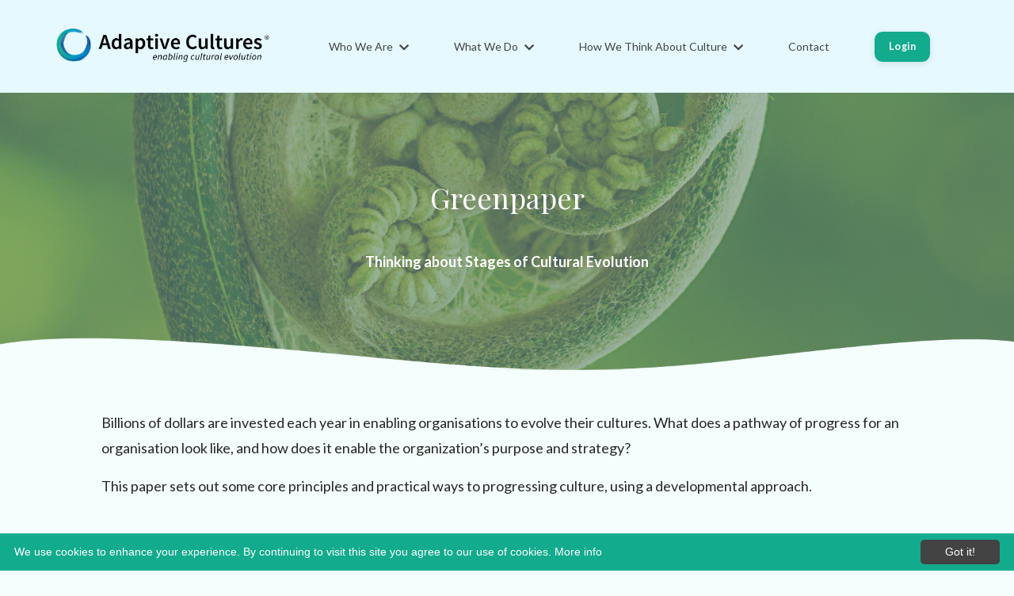

--- FILE ---
content_type: text/html; charset=utf-8
request_url: https://www.adaptivecultures.co/thinking-about-stages-of-cultural-evolution
body_size: 11904
content:
<!doctype html>
<html lang="en">
  <head>
    
              <meta name="csrf-param" content="authenticity_token">
              <meta name="csrf-token" content="6RdrEhdPh28+fKBnsOhActIhE98zyd9yix0q7TzqOGEhrWbRr7GnilpZeb9gqfY9Tw7SEm5KqzmdZjGyQ+z7qA==">
            
    <title>
      
        Adaptive Cultures |  Thinking About Stages Of Cultural Evolution
      
    </title>
    <meta charset="utf-8" />
    <meta http-equiv="x-ua-compatible" content="ie=edge, chrome=1">
    <meta name="viewport" content="width=device-width, initial-scale=1, shrink-to-fit=no">
    
      <meta name="description" content="This Adaptive Cultures Greenpaper sets out some core principles and practical ways to progress culture, using a developmental approach." />
    
    <meta property="og:type" content="website">
<meta property="og:url" content="https://www.adaptivecultures.co/thinking-about-stages-of-cultural-evolution">
<meta name="twitter:card" content="summary_large_image">

<meta property="og:title" content="Adaptive Cultures |  Thinking About Stages Of Cultural Evolution">
<meta name="twitter:title" content="Adaptive Cultures |  Thinking About Stages Of Cultural Evolution">


<meta property="og:description" content="This Adaptive Cultures Greenpaper sets out some core principles and practical ways to progress culture, using a developmental approach.">
<meta name="twitter:description" content="This Adaptive Cultures Greenpaper sets out some core principles and practical ways to progress culture, using a developmental approach.">


<meta property="og:image" content="https://kajabi-storefronts-production.kajabi-cdn.com/kajabi-storefronts-production/sites/2147510360/images/ka6brzUHSKeQ451g6xVj_file.jpg">
<meta name="twitter:image" content="https://kajabi-storefronts-production.kajabi-cdn.com/kajabi-storefronts-production/sites/2147510360/images/ka6brzUHSKeQ451g6xVj_file.jpg">


    
      <link href="https://kajabi-storefronts-production.kajabi-cdn.com/kajabi-storefronts-production/themes/2150562845/settings_images/kzCmASqyTQidI00mNCID_AC_logo-05.png?v=2" rel="shortcut icon" />
    
    <link rel="canonical" href="https://www.adaptivecultures.co/thinking-about-stages-of-cultural-evolution" />

    <!-- Google Fonts ====================================================== -->
    
      <link href="//fonts.googleapis.com/css?family=Lato:400,700,400italic,700italic|Playfair+Display:400,700,400italic,700italic" rel="stylesheet" type="text/css">
    

    <!-- Kajabi CSS ======================================================== -->
    <link rel="stylesheet" media="screen" href="https://kajabi-app-assets.kajabi-cdn.com/assets/core-0d125629e028a5a14579c81397830a1acd5cf5a9f3ec2d0de19efb9b0795fb03.css" />

    

    <link rel="stylesheet" href="https://use.fontawesome.com/releases/v5.15.2/css/all.css" crossorigin="anonymous">

    <link rel="stylesheet" media="screen" href="https://kajabi-storefronts-production.kajabi-cdn.com/kajabi-storefronts-production/themes/2150833365/assets/styles.css?172949051901181" />

    <!-- Customer CSS ====================================================== -->
    <link rel="stylesheet" media="screen" href="https://kajabi-storefronts-production.kajabi-cdn.com/kajabi-storefronts-production/themes/2150833365/assets/overrides.css?172949051901181" />
    <style>
  /* Custom CSS Added Via Theme Settings */
  /* CSS Overrides go here */
</style>


    <!-- Kajabi Editor Only CSS ============================================ -->
    

    <!-- Header hook ======================================================= -->
    <script type="text/javascript">
  var Kajabi = Kajabi || {};
</script>
<script type="text/javascript">
  Kajabi.currentSiteUser = {
    "id" : "-1",
    "type" : "Guest",
    "contactId" : "",
  };
</script>
<script type="text/javascript">
  Kajabi.theme = {
    activeThemeName: "Encore Page",
    previewThemeId: null,
    editor: false
  };
</script>
<meta name="turbo-prefetch" content="false">
<script type="text/javascript" id="cookieinfo"
	src="//cookieinfoscript.com/js/cookieinfo.min.js"
	data-bg="#12AB8D"
	data-fg="#FFFFFF"
	data-link="#FFFFFF"
	data-cookie="CookieInfoScript"
	data-text-align="left"
        data-divlink="12AB8D"
        data-divlinkbg="#434343"
        data-close-text="Got it!">
</script>

<!-- Google Tag Manager -->
<script>(function(w,d,s,l,i){w[l]=w[l]||[];w[l].push({'gtm.start':
new Date().getTime(),event:'gtm.js'});var f=d.getElementsByTagName(s)[0],
j=d.createElement(s),dl=l!='dataLayer'?'&l='+l:'';j.async=true;j.src=
'https://www.googletagmanager.com/gtm.js?id='+i+dl;f.parentNode.insertBefore(j,f);
})(window,document,'script','dataLayer','GTM-N2JLHK');</script>
<!-- End Google Tag Manager --><script async src="https://www.googletagmanager.com/gtag/js?id=G-PCHWPDJ833"></script>
<script>
  window.dataLayer = window.dataLayer || [];
  function gtag(){dataLayer.push(arguments);}
  gtag('js', new Date());
  gtag('config', 'G-PCHWPDJ833');
</script>
<style type="text/css">
  #editor-overlay {
    display: none;
    border-color: #2E91FC;
    position: absolute;
    background-color: rgba(46,145,252,0.05);
    border-style: dashed;
    border-width: 3px;
    border-radius: 3px;
    pointer-events: none;
    cursor: pointer;
    z-index: 10000000000;
  }
  .editor-overlay-button {
    color: white;
    background: #2E91FC;
    border-radius: 2px;
    font-size: 13px;
    margin-inline-start: -24px;
    margin-block-start: -12px;
    padding-block: 3px;
    padding-inline: 10px;
    text-transform:uppercase;
    font-weight:bold;
    letter-spacing:1.5px;

    left: 50%;
    top: 50%;
    position: absolute;
  }
</style>
<script src="https://kajabi-app-assets.kajabi-cdn.com/vite/assets/track_analytics-999259ad.js" crossorigin="anonymous" type="module"></script><link rel="modulepreload" href="https://kajabi-app-assets.kajabi-cdn.com/vite/assets/stimulus-576c66eb.js" as="script" crossorigin="anonymous">
<link rel="modulepreload" href="https://kajabi-app-assets.kajabi-cdn.com/vite/assets/track_product_analytics-9c66ca0a.js" as="script" crossorigin="anonymous">
<link rel="modulepreload" href="https://kajabi-app-assets.kajabi-cdn.com/vite/assets/stimulus-e54d982b.js" as="script" crossorigin="anonymous">
<link rel="modulepreload" href="https://kajabi-app-assets.kajabi-cdn.com/vite/assets/trackProductAnalytics-3d5f89d8.js" as="script" crossorigin="anonymous">      <script type="text/javascript">
        if (typeof (window.rudderanalytics) === "undefined") {
          !function(){"use strict";window.RudderSnippetVersion="3.0.3";var sdkBaseUrl="https://cdn.rudderlabs.com/v3"
          ;var sdkName="rsa.min.js";var asyncScript=true;window.rudderAnalyticsBuildType="legacy",window.rudderanalytics=[]
          ;var e=["setDefaultInstanceKey","load","ready","page","track","identify","alias","group","reset","setAnonymousId","startSession","endSession","consent"]
          ;for(var n=0;n<e.length;n++){var t=e[n];window.rudderanalytics[t]=function(e){return function(){
          window.rudderanalytics.push([e].concat(Array.prototype.slice.call(arguments)))}}(t)}try{
          new Function('return import("")'),window.rudderAnalyticsBuildType="modern"}catch(a){}
          if(window.rudderAnalyticsMount=function(){
          "undefined"==typeof globalThis&&(Object.defineProperty(Object.prototype,"__globalThis_magic__",{get:function get(){
          return this},configurable:true}),__globalThis_magic__.globalThis=__globalThis_magic__,
          delete Object.prototype.__globalThis_magic__);var e=document.createElement("script")
          ;e.src="".concat(sdkBaseUrl,"/").concat(window.rudderAnalyticsBuildType,"/").concat(sdkName),e.async=asyncScript,
          document.head?document.head.appendChild(e):document.body.appendChild(e)
          },"undefined"==typeof Promise||"undefined"==typeof globalThis){var d=document.createElement("script")
          ;d.src="https://polyfill-fastly.io/v3/polyfill.min.js?version=3.111.0&features=Symbol%2CPromise&callback=rudderAnalyticsMount",
          d.async=asyncScript,document.head?document.head.appendChild(d):document.body.appendChild(d)}else{
          window.rudderAnalyticsMount()}window.rudderanalytics.load("2apYBMHHHWpiGqicceKmzPebApa","https://kajabiaarnyhwq.dataplane.rudderstack.com",{})}();
        }
      </script>
      <script type="text/javascript">
        if (typeof (window.rudderanalytics) !== "undefined") {
          rudderanalytics.page({"account_id":"2147507031","site_id":"2147510360"});
        }
      </script>
      <script type="text/javascript">
        if (typeof (window.rudderanalytics) !== "undefined") {
          (function () {
            function AnalyticsClickHandler (event) {
              const targetEl = event.target.closest('a') || event.target.closest('button');
              if (targetEl) {
                rudderanalytics.track('Site Link Clicked', Object.assign(
                  {"account_id":"2147507031","site_id":"2147510360"},
                  {
                    link_text: targetEl.textContent.trim(),
                    link_href: targetEl.href,
                    tag_name: targetEl.tagName,
                  }
                ));
              }
            };
            document.addEventListener('click', AnalyticsClickHandler);
          })();
        }
      </script>
<meta name='site_locale' content='en'><style type="text/css">
  /* Font Awesome 4 */
  .fa.fa-twitter{
    font-family:sans-serif;
  }
  .fa.fa-twitter::before{
    content:"𝕏";
    font-size:1.2em;
  }

  /* Font Awesome 5 */
  .fab.fa-twitter{
    font-family:sans-serif;
  }
  .fab.fa-twitter::before{
    content:"𝕏";
    font-size:1.2em;
  }
</style>
<link rel="stylesheet" href="https://cdn.jsdelivr.net/npm/@kajabi-ui/styles@1.0.4/dist/kajabi_products/kajabi_products.css" />
<script type="module" src="https://cdn.jsdelivr.net/npm/@pine-ds/core@3.14.0/dist/pine-core/pine-core.esm.js"></script>
<script nomodule src="https://cdn.jsdelivr.net/npm/@pine-ds/core@3.14.0/dist/pine-core/index.esm.js"></script>


  </head>

  <style>
  body {
    
      
        background-color: #f4fffd;
      
    
  }
</style>

  <body id="encore-theme" class="background-light">
    


    <div id="section-header" data-section-id="header">

<style>
  /* Default Header Styles */
  .header {
    
      background-color: #e5f9ff;
    
    font-size: 14px;
  }
  .header a,
  .header a.link-list__link,
  .header a.link-list__link:hover,
  .header a.social-icons__icon,
  .header .user__login a,
  .header .dropdown__item a,
  .header .dropdown__trigger:hover {
    color: #434343;
  }
  .header .dropdown__trigger {
    color: #434343 !important;
  }
  /* Mobile Header Styles */
  @media (max-width: 767px) {
    .header {
      
      font-size: 18px;
    }
    
    .header .hamburger__slices .hamburger__slice {
      
        background-color: #434343;
      
    }
    
      .header a.link-list__link, .dropdown__item a, .header__content--mobile {
        text-align: left;
      }
    
    .header--overlay .header__content--mobile  {
      padding-bottom: 20px;
    }
  }
  /* Sticky Styles */
  
</style>

<div class="hidden">
  
    
  
    
  
    
  
    
  
    
  
    
  
  
  
  
</div>

<header class="header header--static    background-light header--close-on-scroll" kjb-settings-id="sections_header_settings_background_color">
  <div class="hello-bars">
    
      
    
      
    
      
    
      
    
      
    
      
    
  </div>
  
    <div class="header__wrap">
      <div class="header__content header__content--desktop background-light">
        <div class="container header__container media justify-content-around">
          
            
                <style>
@media (min-width: 768px) {
  #block-1555988494486 {
    text-align: left;
  }
} 
</style>

<div id="block-1555988494486" class="header__block header__block--logo header__block--show header__switch-content " kjb-settings-id="sections_header_blocks_1555988494486_settings_stretch">
  <style>
  #block-1555988494486 {
    line-height: 1;
  }
  #block-1555988494486 .logo__image {
    display: block;
    width: 300px;
  }
  #block-1555988494486 .logo__text {
    color: #000000;
  }
</style>

<a class="logo" href="/">
  
    
      <img class="logo__image" src="https://kajabi-storefronts-production.kajabi-cdn.com/kajabi-storefronts-production/themes/2150833365/settings_images/a5t1tXQFStCLh39UbOxf_AC-Logo-Transparent_Tagline.png" kjb-settings-id="sections_header_blocks_1555988494486_settings_logo" alt="Header Logo" />
    
  
</a>

</div>

              
          
            
                <style>
@media (min-width: 768px) {
  #block-1729490452803 {
    text-align: left;
  }
} 
</style>

<div id="block-1729490452803" class="header__block header__switch-content header__block--dropdown " kjb-settings-id="sections_header_blocks_1729490452803_settings_stretch">
  <style>
  /* Dropdown menu colors for desktop */
  @media (min-width: 768px) {
    #block-1729490452803 .dropdown__menu {
      background-color: #e5f9ff;
    }
    #block-1729490452803 .dropdown__item a {
      color: #595959;
    }
  }
  /* Mobile menu text alignment */
  @media (max-width: 767px) {
    #block-1729490452803 .dropdown__item a {
      text-align: left;
    }
  }
</style>

<div class="dropdown" kjb-settings-id="sections_header_blocks_1729490452803_settings_trigger">
  <a class="dropdown__trigger">
    Who We Are
    
      <i class="dropdown__icon fa fa-chevron-down"></i>
    
  </a>
  <div class="dropdown__menu dropdown__menu--text-left ">
    
      <span class="dropdown__item"><a href="https://www.adaptivecultures.co/our-story" >Our Story</a></span>
    
      <span class="dropdown__item"><a href="https://www.adaptivecultures.co/meet-the-team" >Meet the Team</a></span>
    
      <span class="dropdown__item"><a href="https://www.adaptivecultures.co/latin-america" >Latin America</a></span>
    
  </div>
</div>

</div>

              
          
            
                <style>
@media (min-width: 768px) {
  #block-1729490474638 {
    text-align: left;
  }
} 
</style>

<div id="block-1729490474638" class="header__block header__switch-content header__block--dropdown " kjb-settings-id="sections_header_blocks_1729490474638_settings_stretch">
  <style>
  /* Dropdown menu colors for desktop */
  @media (min-width: 768px) {
    #block-1729490474638 .dropdown__menu {
      background-color: #e5f9ff;
    }
    #block-1729490474638 .dropdown__item a {
      color: #595959;
    }
  }
  /* Mobile menu text alignment */
  @media (max-width: 767px) {
    #block-1729490474638 .dropdown__item a {
      text-align: left;
    }
  }
</style>

<div class="dropdown" kjb-settings-id="sections_header_blocks_1729490474638_settings_trigger">
  <a class="dropdown__trigger">
    What We Do
    
      <i class="dropdown__icon fa fa-chevron-down"></i>
    
  </a>
  <div class="dropdown__menu dropdown__menu--text-left ">
    
      <span class="dropdown__item"><a href="https://www.adaptivecultures.co/culture-transformation" >Culture Transformation</a></span>
    
      <span class="dropdown__item"><a href="https://www.adaptivecultures.co/culture-diagnostic" >Culture Measurement</a></span>
    
      <span class="dropdown__item"><a href="https://www.adaptivecultures.co/risk-culture" >Risk Culture</a></span>
    
      <span class="dropdown__item"><a href="https://www.adaptivecultures.co/Adapting-to-Climate-Change" >Adapting to Climate Change </a></span>
    
      <span class="dropdown__item"><a href="https://www.adaptivecultures.co/practitioner-development-program" >Development Programs</a></span>
    
  </div>
</div>

</div>

              
          
            
                <style>
@media (min-width: 768px) {
  #block-1729490495661 {
    text-align: left;
  }
} 
</style>

<div id="block-1729490495661" class="header__block header__switch-content header__block--dropdown " kjb-settings-id="sections_header_blocks_1729490495661_settings_stretch">
  <style>
  /* Dropdown menu colors for desktop */
  @media (min-width: 768px) {
    #block-1729490495661 .dropdown__menu {
      background-color: #e5f9ff;
    }
    #block-1729490495661 .dropdown__item a {
      color: #595959;
    }
  }
  /* Mobile menu text alignment */
  @media (max-width: 767px) {
    #block-1729490495661 .dropdown__item a {
      text-align: left;
    }
  }
</style>

<div class="dropdown" kjb-settings-id="sections_header_blocks_1729490495661_settings_trigger">
  <a class="dropdown__trigger">
    How We Think About Culture
    
      <i class="dropdown__icon fa fa-chevron-down"></i>
    
  </a>
  <div class="dropdown__menu dropdown__menu--text-left ">
    
      <span class="dropdown__item"><a href="https://www.adaptivecultures.co/blog" >Perspectives</a></span>
    
      <span class="dropdown__item"><a href="https://www.adaptivecultures.co/adaptive-cultures-case-studies" >Case Studies</a></span>
    
      <span class="dropdown__item"><a href="https://www.adaptivecultures.co/whitepapers" >Whitepapers</a></span>
    
      <span class="dropdown__item"><a href="https://www.adaptivecultures.co/greenpapers" >Greenpapers</a></span>
    
      <span class="dropdown__item"><a href="https://www.adaptivecultures.co/store" >Tools</a></span>
    
  </div>
</div>

</div>

              
          
            
                <style>
@media (min-width: 768px) {
  #block-1656639333034 {
    text-align: left;
  }
} 
</style>

<div id="block-1656639333034" class="header__block header__switch-content header__block--menu " kjb-settings-id="sections_header_blocks_1656639333034_settings_stretch">
  <div class="link-list justify-content-left" kjb-settings-id="sections_header_blocks_1656639333034_settings_menu">
  
    <a class="link-list__link" href="https://www.adaptivecultures.co/contact" >Contact</a>
  
</div>

</div>

              
          
            
                <style>
@media (min-width: 768px) {
  #block-1656639376134 {
    text-align: left;
  }
} 
</style>

<div id="block-1656639376134" class="header__block header__switch-content header__block--cta " kjb-settings-id="sections_header_blocks_1656639376134_settings_stretch">
  






<style>
  #block-1656639376134 .btn,
  [data-slick-id="1656639376134"] .block .btn {
    color: #ffffff;
    border-color: #12ab8d;
    border-radius: 10px;
    background-color: #12ab8d;
  }
  #block-1656639376134 .btn--outline,
  [data-slick-id="1656639376134"] .block .btn--outline {
    background: transparent;
    color: #12ab8d;
  }
</style>

<a class="btn btn--solid btn--small btn--auto" href="https://adaptive-cultures.mn.co"   kjb-settings-id="sections_header_blocks_1656639376134_settings_btn_background_color" role="button">
  
    Login
  
</a>

</div>

              
          
          
            <div class="hamburger hidden--desktop" kjb-settings-id="sections_header_settings_hamburger_color">
              <div class="hamburger__slices">
                <div class="hamburger__slice hamburger--slice-1"></div>
                <div class="hamburger__slice hamburger--slice-2"></div>
                <div class="hamburger__slice hamburger--slice-3"></div>
                <div class="hamburger__slice hamburger--slice-4"></div>
              </div>
            </div>
          
        </div>
      </div>
      <div class="header__content header__content--mobile">
        <div class="header__switch-content header__spacer"></div>
      </div>
    </div>
  
</header>

</div>
    <main>
      <div data-content-for-index data-dynamic-sections="index"><div id="section-1651685397549" data-section-id="1651685397549"><style>
  
    #section-1651685397549 {
      background-image: url(https://kajabi-storefronts-production.kajabi-cdn.com/kajabi-storefronts-production/themes/2150833365/settings_images/Cbk5oM5RzCZxfVFnGeH0_Greenpaper_Wave.png);
      background-position: bottom;
    }
  
  #section-1651685397549 .section__overlay {
    position: absolute;
    width: 100%;
    height: 100%;
    left: 0;
    top: 0;
    background-color: ;
  }
  #section-1651685397549 .sizer {
    padding-top: 40px;
    padding-bottom: 40px;
  }
  #section-1651685397549 .container {
    max-width: calc(1260px + 10px + 10px);
    padding-right: 10px;
    padding-left: 10px;
    
  }
  #section-1651685397549 .row {
    
  }
  #section-1651685397549 .container--full {
    width: 100%;
    max-width: calc(100% + 10px + 10px);
  }
  @media (min-width: 768px) {
    
      #section-1651685397549 {
        
      }
    
    #section-1651685397549 .sizer {
      padding-top: 90px;
      padding-bottom: 90px;
    }
    #section-1651685397549 .container {
      max-width: calc(1260px + 40px + 40px);
      padding-right: 40px;
      padding-left: 40px;
    }
    #section-1651685397549 .container--full {
      max-width: calc(100% + 40px + 40px);
    }
  }
  
  
</style>


<section kjb-settings-id="sections_1651685397549_settings_background_color"
  class="section
  
  
   "
  data-reveal-event=""
  data-reveal-offset=""
  data-reveal-units="seconds">
  <div class="sizer ">
    
    <div class="section__overlay"></div>
    <div class="container ">
      <div class="row align-items-center justify-content-center">
        
          




<style>
  /* flush setting */
  
  
  /* margin settings */
  #block-1651685397549_0, [data-slick-id="1651685397549_0"] {
    margin-top: 0px;
    margin-right: 0px;
    margin-bottom: 0px;
    margin-left: 0px;
  }
  #block-1651685397549_0 .block, [data-slick-id="1651685397549_0"] .block {
    /* border settings */
    border: 4px none black;
    border-radius: 4px;
    

    /* background color */
    
    /* default padding for mobile */
    
    
    
    /* mobile padding overrides */
    
    
    
    
    
  }

  @media (min-width: 768px) {
    /* desktop margin settings */
    #block-1651685397549_0, [data-slick-id="1651685397549_0"] {
      margin-top: 0px;
      margin-right: 0px;
      margin-bottom: 0px;
      margin-left: 0px;
    }
    #block-1651685397549_0 .block, [data-slick-id="1651685397549_0"] .block {
      /* default padding for desktop  */
      
      
      /* desktop padding overrides */
      
      
      
      
      
    }
  }
  /* mobile text align */
  @media (max-width: 767px) {
    #block-1651685397549_0, [data-slick-id="1651685397549_0"] {
      text-align: center;
    }
  }
</style>



<div
  id="block-1651685397549_0"
  class="
  block-type--text
  text-center
  col-7
  
  
  
    
  
  
  "
  
  data-reveal-event=""
  data-reveal-offset=""
  data-reveal-units="seconds"
  
    kjb-settings-id="sections_1651685397549_blocks_1651685397549_0_settings_width"
    >
  <div class="block
    box-shadow-none
    "
    
      data-aos="none"
      data-aos-delay="0"
      data-aos-duration="0"
    
    >
    
    <style>
  
  #block-1577982541036_0 .btn {
    margin-top: 1rem;
  }
</style>

<h1><span style="color: #ffffff;">Greenpaper</span></h1>

  </div>
</div>


        
          




<style>
  /* flush setting */
  
  
  /* margin settings */
  #block-1651732642304, [data-slick-id="1651732642304"] {
    margin-top: 0px;
    margin-right: 0px;
    margin-bottom: 0px;
    margin-left: 0px;
  }
  #block-1651732642304 .block, [data-slick-id="1651732642304"] .block {
    /* border settings */
    border: 4px none black;
    border-radius: 4px;
    

    /* background color */
    
    /* default padding for mobile */
    
    
    
    /* mobile padding overrides */
    
    
    
    
    
  }

  @media (min-width: 768px) {
    /* desktop margin settings */
    #block-1651732642304, [data-slick-id="1651732642304"] {
      margin-top: 0px;
      margin-right: 0px;
      margin-bottom: 0px;
      margin-left: 0px;
    }
    #block-1651732642304 .block, [data-slick-id="1651732642304"] .block {
      /* default padding for desktop  */
      
      
      /* desktop padding overrides */
      
      
      
      
      
    }
  }
  /* mobile text align */
  @media (max-width: 767px) {
    #block-1651732642304, [data-slick-id="1651732642304"] {
      text-align: center;
    }
  }
</style>



<div
  id="block-1651732642304"
  class="
  block-type--text
  text-center
  col-8
  
  
  
    
  
  
  "
  
  data-reveal-event=""
  data-reveal-offset=""
  data-reveal-units="seconds"
  
    kjb-settings-id="sections_1651685397549_blocks_1651732642304_settings_width"
    >
  <div class="block
    box-shadow-none
    "
    
      data-aos="none"
      data-aos-delay="0"
      data-aos-duration="0"
    
    >
    
    <style>
  
  #block-1577982541036_0 .btn {
    margin-top: 1rem;
  }
</style>

<p><strong><span style="color: #ffffff;">Thinking about Stages of Cultural Evolution</span></strong></p>

  </div>
</div>


        
      </div>
    </div>
  </div>
</section>
</div><div id="section-1651737930399" data-section-id="1651737930399"></div><div id="section-1651683249400" data-section-id="1651683249400"><style>
  
  #section-1651683249400 .section__overlay {
    position: absolute;
    width: 100%;
    height: 100%;
    left: 0;
    top: 0;
    background-color: #f4fffd;
  }
  #section-1651683249400 .sizer {
    padding-top: 40px;
    padding-bottom: 40px;
  }
  #section-1651683249400 .container {
    max-width: calc(1260px + 0px + 0px);
    padding-right: 0px;
    padding-left: 0px;
    
  }
  #section-1651683249400 .row {
    
  }
  #section-1651683249400 .container--full {
    width: 100%;
    max-width: calc(100% + 0px + 0px);
  }
  @media (min-width: 768px) {
    
    #section-1651683249400 .sizer {
      padding-top: 0px;
      padding-bottom: 110px;
    }
    #section-1651683249400 .container {
      max-width: calc(1260px + 40px + 40px);
      padding-right: 40px;
      padding-left: 40px;
    }
    #section-1651683249400 .container--full {
      max-width: calc(100% + 40px + 40px);
    }
  }
  
    #section-1651683249400 .row {
      -webkit-box-align: stretch !important;
      -ms-flex-align: stretch !important;
      align-items: stretch !important;
    }
  
  
</style>


<section kjb-settings-id="sections_1651683249400_settings_background_color"
  class="section
  
  hidden--mobile
   background-light "
  data-reveal-event=""
  data-reveal-offset=""
  data-reveal-units="seconds">
  <div class="sizer ">
    
    <div class="section__overlay"></div>
    <div class="container ">
      <div class="row align-items-center justify-content-center">
        
          




<style>
  /* flush setting */
  
    #block-1654585156495, [data-slick-id="1654585156495"] { padding: 0; }
  
  
  /* margin settings */
  #block-1654585156495, [data-slick-id="1654585156495"] {
    margin-top: 0px;
    margin-right: 10px;
    margin-bottom: 0px;
    margin-left: 15px;
  }
  #block-1654585156495 .block, [data-slick-id="1654585156495"] .block {
    /* border settings */
    border: 4px none black;
    border-radius: 4px;
    

    /* background color */
    
    /* default padding for mobile */
    
    
    
    /* mobile padding overrides */
    
    
    
      padding-right: 0px;
    
    
    
  }

  @media (min-width: 768px) {
    /* desktop margin settings */
    #block-1654585156495, [data-slick-id="1654585156495"] {
      margin-top: 50px;
      margin-right: 0px;
      margin-bottom: 0px;
      margin-left: 0px;
    }
    #block-1654585156495 .block, [data-slick-id="1654585156495"] .block {
      /* default padding for desktop  */
      
      
      /* desktop padding overrides */
      
      
      
      
      
    }
  }
  /* mobile text align */
  @media (max-width: 767px) {
    #block-1654585156495, [data-slick-id="1654585156495"] {
      text-align: left;
    }
  }
</style>



<div
  id="block-1654585156495"
  class="
  block-type--text
  text-left
  col-10
  
  
  
    
  
  
  "
  
  data-reveal-event=""
  data-reveal-offset=""
  data-reveal-units="seconds"
  
    kjb-settings-id="sections_1651683249400_blocks_1654585156495_settings_width"
    >
  <div class="block
    box-shadow-none
    "
    
      data-aos="none"
      data-aos-delay="0"
      data-aos-duration="0"
    
    >
    
    <style>
  
  #block-1577982541036_0 .btn {
    margin-top: 1rem;
  }
</style>

<p><span style="color: #272626;">Billions of dollars are invested each year in enabling organisations to evolve their cultures. What does a pathway of progress for an organisation look like, and how does it enable the organization&rsquo;s purpose and strategy?</span></p>
<p><span style="color: #272626;">This paper sets out some core principles and practical ways to progressing culture, using a developmental approach.</span></p>

  </div>
</div>


        
          




<style>
  /* flush setting */
  
  
  /* margin settings */
  #block-1651683249400_1, [data-slick-id="1651683249400_1"] {
    margin-top: 0px;
    margin-right: 0px;
    margin-bottom: 0px;
    margin-left: 0px;
  }
  #block-1651683249400_1 .block, [data-slick-id="1651683249400_1"] .block {
    /* border settings */
    border: 0px none black;
    border-radius: 0px;
    

    /* background color */
    
    /* default padding for mobile */
    
    
    
    /* mobile padding overrides */
    
      padding: 0;
    
    
    
    
    
  }

  @media (min-width: 768px) {
    /* desktop margin settings */
    #block-1651683249400_1, [data-slick-id="1651683249400_1"] {
      margin-top: 20px;
      margin-right: 35px;
      margin-bottom: 0px;
      margin-left: 0px;
    }
    #block-1651683249400_1 .block, [data-slick-id="1651683249400_1"] .block {
      /* default padding for desktop  */
      
      
      /* desktop padding overrides */
      
        padding: 0;
      
      
      
      
      
    }
  }
  /* mobile text align */
  @media (max-width: 767px) {
    #block-1651683249400_1, [data-slick-id="1651683249400_1"] {
      text-align: ;
    }
  }
</style>



<div
  id="block-1651683249400_1"
  class="
  block-type--image
  text-
  col-4
  
  
  
     animated 
  
  
  "
  
  data-reveal-event=""
  data-reveal-offset=""
  data-reveal-units="seconds"
  
    kjb-settings-id="sections_1651683249400_blocks_1651683249400_1_settings_width"
    >
  <div class="block
    box-shadow-none
    "
    
      data-aos="zoom-in"
      data-aos-delay="0"
      data-aos-duration="1000"
    
    >
    
    <style>
  #block-1651683249400_1 .block,
  [data-slick-id="1651683249400_1"] .block {
    display: flex;
    justify-content: center;
  }
  #block-1651683249400_1 .image,
  [data-slick-id="1651683249400_1"] .image {
    width: 100%;
    overflow: hidden;
    
      width: 600px;
    
    border-radius: 0px;
    
  }
  #block-1651683249400_1 .image__image,
  [data-slick-id="1651683249400_1"] .image__image {
    width: 100%;
    
      width: 600px;
    
  }
  #block-1651683249400_1 .image__overlay,
  [data-slick-id="1651683249400_1"] .image__overlay {
    
      opacity: 0;
    
    background-color: #fff;
    border-radius: 0px;
    
  }
  
  #block-1651683249400_1 .image__overlay-text,
  [data-slick-id="1651683249400_1"] .image__overlay-text {
    color:  !important;
  }
  @media (min-width: 768px) {
    #block-1651683249400_1 .block,
    [data-slick-id="1651683249400_1"] .block {
        display: flex;
        justify-content: flex-start;
    }
    #block-1651683249400_1 .image__overlay,
    [data-slick-id="1651683249400_1"] .image__overlay {
      
        opacity: 0;
      
    }
    #block-1651683249400_1 .image__overlay:hover {
      opacity: 1;
    }
  }
  
</style>

<div class="image">
  
    
        <img class="image__image" src="https://kajabi-storefronts-production.kajabi-cdn.com/kajabi-storefronts-production/themes/2150833365/settings_images/nX8dQTp6TviupCr88jzc_AdobeStock_320384497_2.png" kjb-settings-id="sections_1651683249400_blocks_1651683249400_1_settings_image" alt="" />
    
    
  
</div>

  </div>
</div>


        
          




<style>
  /* flush setting */
  
    #block-1651683367158, [data-slick-id="1651683367158"] { padding: 0; }
  
  
  /* margin settings */
  #block-1651683367158, [data-slick-id="1651683367158"] {
    margin-top: 0px;
    margin-right: 0px;
    margin-bottom: 25px;
    margin-left: 0px;
  }
  #block-1651683367158 .block, [data-slick-id="1651683367158"] .block {
    /* border settings */
    border: 4px none black;
    border-radius: 4px;
    

    /* background color */
    
    /* default padding for mobile */
    
    
    
    /* mobile padding overrides */
    
    
    
      padding-right: 10px;
    
    
    
      padding-left: 10px;
    
  }

  @media (min-width: 768px) {
    /* desktop margin settings */
    #block-1651683367158, [data-slick-id="1651683367158"] {
      margin-top: 0px;
      margin-right: 0px;
      margin-bottom: 0px;
      margin-left: 0px;
    }
    #block-1651683367158 .block, [data-slick-id="1651683367158"] .block {
      /* default padding for desktop  */
      
      
      /* desktop padding overrides */
      
      
        padding-top: 50px;
      
      
      
      
    }
  }
  /* mobile text align */
  @media (max-width: 767px) {
    #block-1651683367158, [data-slick-id="1651683367158"] {
      text-align: center;
    }
  }
</style>



<div
  id="block-1651683367158"
  class="
  block-type--form
  text-left
  col-6
  
  
  
     animated 
  
  
  "
  
  data-reveal-event=""
  data-reveal-offset=""
  data-reveal-units="seconds"
  
    kjb-settings-id="sections_1651683249400_blocks_1651683367158_settings_width"
    >
  <div class="block
    box-shadow-none
    "
    
      data-aos="zoom-in"
      data-aos-delay="0"
      data-aos-duration="1000"
    
    >
    
    








<style>
  #block-1651683367158 .form-btn {
    border-color: #12ab8d;
    border-radius: 10px;
    background: #12ab8d;
    color: #ffffff;
  }
  #block-1651683367158 .btn--outline {
    color: #12ab8d;
    background: transparent;
  }
  #block-1651683367158 .disclaimer-text {
    font-size: 16px;
    margin-top: 1.25rem;
    margin-bottom: 0;
    color: #888;
  }
</style>



<div class="form">
  <div kjb-settings-id="sections_1651683249400_blocks_1651683367158_settings_text"><p><span style="color: #12ab8d;"><strong>Download Greenpaper</strong></span></p>
<p><span>To receive a copy of the paper, please fill in your details below and a copy will be emailed to you.</span></p></div>
  
    <form data-parsley-validate="true" data-kjb-disable-on-submit="true" action="https://www.adaptivecultures.co/forms/2147874874/form_submissions" accept-charset="UTF-8" method="post"><input name="utf8" type="hidden" value="&#x2713;" autocomplete="off" /><input type="hidden" name="authenticity_token" value="6RdrEhdPh28+fKBnsOhActIhE98zyd9yix0q7TzqOGEhrWbRr7GnilpZeb9gqfY9Tw7SEm5KqzmdZjGyQ+z7qA==" autocomplete="off" /><input type="text" name="website_url" autofill="off" placeholder="Skip this field" style="display: none;" /><input type="hidden" name="kjb_fk_checksum" autofill="off" value="18f0eb95285166507f2c51527672ba9f" /><input type="hidden" name="form_submission[landing_page_id]" value="2148552792" autofill="off" />
      <div class="">
        <input type="hidden" name="thank_you_url" value="/resource_redirect/landing_pages/2148488834">
        
          <div class="email-field form-group"><input required="required" class="form-control" placeholder="Email" type="email" name="form_submission[email]" id="form_submission_email" /></div>
        
          <div class="text-field form-group"><input type="text" name="form_submission[name]" id="form_submission_name" value="" required="required" class="form-control" placeholder="First Name" /></div>
        
          <div class="text-field form-group"><input type="text" name="form_submission[custom_3]" id="form_submission_custom_3" value="" required="required" class="form-control" placeholder="Last Name" /></div>
        
          <div class="checkbox-field form-group"><input type="hidden" name="form_submission[custom_7]" id="form_submission_custom_7" value="0" autocomplete="off" /><label><input type="checkbox" name="form_submission[custom_7]" id="form_submission_custom_7" value="1" required="required" class="form-control" placeholder="Please tick the box to confirm we can contact you via email to receive your response." data-parsley-multiple="ie3qmwbn" /><span class="overlay"></span><span class="text">Please tick the box to confirm we can contact you via email to receive your response.</span></label></div>
        
        <div>
          
          <button id="form-button" class="form-btn btn--solid btn--auto btn--medium" type="submit" kjb-settings-id="sections_1651683249400_blocks_1651683367158_settings_btn_text" role="button">
            Download
          </button>
        </div>
      </div>
    </form>
    
  
</div>

  </div>
</div>


        
      </div>
    </div>
  </div>
</section>
</div><div id="section-1657493533428" data-section-id="1657493533428"><style>
  
  #section-1657493533428 .section__overlay {
    position: absolute;
    width: 100%;
    height: 100%;
    left: 0;
    top: 0;
    background-color: #f4fffd;
  }
  #section-1657493533428 .sizer {
    padding-top: 40px;
    padding-bottom: 40px;
  }
  #section-1657493533428 .container {
    max-width: calc(1260px + 0px + 0px);
    padding-right: 0px;
    padding-left: 0px;
    
  }
  #section-1657493533428 .row {
    
  }
  #section-1657493533428 .container--full {
    width: 100%;
    max-width: calc(100% + 0px + 0px);
  }
  @media (min-width: 768px) {
    
    #section-1657493533428 .sizer {
      padding-top: 0px;
      padding-bottom: 110px;
    }
    #section-1657493533428 .container {
      max-width: calc(1260px + 40px + 40px);
      padding-right: 40px;
      padding-left: 40px;
    }
    #section-1657493533428 .container--full {
      max-width: calc(100% + 40px + 40px);
    }
  }
  
    #section-1657493533428 .row {
      -webkit-box-align: stretch !important;
      -ms-flex-align: stretch !important;
      align-items: stretch !important;
    }
  
  
</style>


<section kjb-settings-id="sections_1657493533428_settings_background_color"
  class="section
  hidden--desktop
  
   background-light "
  data-reveal-event=""
  data-reveal-offset=""
  data-reveal-units="seconds">
  <div class="sizer ">
    
    <div class="section__overlay"></div>
    <div class="container ">
      <div class="row align-items-center justify-content-center">
        
          




<style>
  /* flush setting */
  
    #block-1657493533428_0, [data-slick-id="1657493533428_0"] { padding: 0; }
  
  
  /* margin settings */
  #block-1657493533428_0, [data-slick-id="1657493533428_0"] {
    margin-top: 0px;
    margin-right: 10px;
    margin-bottom: 0px;
    margin-left: 15px;
  }
  #block-1657493533428_0 .block, [data-slick-id="1657493533428_0"] .block {
    /* border settings */
    border: 4px none black;
    border-radius: 4px;
    

    /* background color */
    
    /* default padding for mobile */
    
    
    
    /* mobile padding overrides */
    
    
    
      padding-right: 0px;
    
    
    
  }

  @media (min-width: 768px) {
    /* desktop margin settings */
    #block-1657493533428_0, [data-slick-id="1657493533428_0"] {
      margin-top: 50px;
      margin-right: 0px;
      margin-bottom: 0px;
      margin-left: 0px;
    }
    #block-1657493533428_0 .block, [data-slick-id="1657493533428_0"] .block {
      /* default padding for desktop  */
      
      
      /* desktop padding overrides */
      
      
      
      
      
    }
  }
  /* mobile text align */
  @media (max-width: 767px) {
    #block-1657493533428_0, [data-slick-id="1657493533428_0"] {
      text-align: left;
    }
  }
</style>



<div
  id="block-1657493533428_0"
  class="
  block-type--text
  text-left
  col-10
  
  
  
    
  
  
  "
  
  data-reveal-event=""
  data-reveal-offset=""
  data-reveal-units="seconds"
  
    kjb-settings-id="sections_1657493533428_blocks_1657493533428_0_settings_width"
    >
  <div class="block
    box-shadow-none
    "
    
      data-aos="none"
      data-aos-delay="0"
      data-aos-duration="0"
    
    >
    
    <style>
  
  #block-1577982541036_0 .btn {
    margin-top: 1rem;
  }
</style>

<p><span style="color: #272626;">Billions of dollars are invested each year in enabling organisations to evolve their cultures. What does a pathway of progress for an organisation look like, and how does it enable the organization&rsquo;s purpose and strategy?</span></p>
<p><span style="color: #272626;">This paper sets out some core principles and practical ways to progressing culture, using a developmental approach.</span></p>

  </div>
</div>


        
          




<style>
  /* flush setting */
  
  
  /* margin settings */
  #block-1657493533428_1, [data-slick-id="1657493533428_1"] {
    margin-top: 0px;
    margin-right: 0px;
    margin-bottom: 0px;
    margin-left: 0px;
  }
  #block-1657493533428_1 .block, [data-slick-id="1657493533428_1"] .block {
    /* border settings */
    border: 0px none black;
    border-radius: 0px;
    

    /* background color */
    
    /* default padding for mobile */
    
    
    
    /* mobile padding overrides */
    
      padding: 0;
    
    
    
    
    
  }

  @media (min-width: 768px) {
    /* desktop margin settings */
    #block-1657493533428_1, [data-slick-id="1657493533428_1"] {
      margin-top: 20px;
      margin-right: 35px;
      margin-bottom: 0px;
      margin-left: 0px;
    }
    #block-1657493533428_1 .block, [data-slick-id="1657493533428_1"] .block {
      /* default padding for desktop  */
      
      
      /* desktop padding overrides */
      
        padding: 0;
      
      
      
      
      
    }
  }
  /* mobile text align */
  @media (max-width: 767px) {
    #block-1657493533428_1, [data-slick-id="1657493533428_1"] {
      text-align: ;
    }
  }
</style>



<div
  id="block-1657493533428_1"
  class="
  block-type--image
  text-
  col-4
  
  
  
    
  
  
  "
  
  data-reveal-event=""
  data-reveal-offset=""
  data-reveal-units="seconds"
  
    kjb-settings-id="sections_1657493533428_blocks_1657493533428_1_settings_width"
    >
  <div class="block
    box-shadow-none
    "
    
      data-aos="none-down"
      data-aos-delay="0"
      data-aos-duration="1000"
    
    >
    
    <style>
  #block-1657493533428_1 .block,
  [data-slick-id="1657493533428_1"] .block {
    display: flex;
    justify-content: center;
  }
  #block-1657493533428_1 .image,
  [data-slick-id="1657493533428_1"] .image {
    width: 100%;
    overflow: hidden;
    
      width: 200px;
    
    border-radius: 0px;
    
  }
  #block-1657493533428_1 .image__image,
  [data-slick-id="1657493533428_1"] .image__image {
    width: 100%;
    
      width: 200px;
    
  }
  #block-1657493533428_1 .image__overlay,
  [data-slick-id="1657493533428_1"] .image__overlay {
    
      opacity: 0;
    
    background-color: #fff;
    border-radius: 0px;
    
  }
  
  #block-1657493533428_1 .image__overlay-text,
  [data-slick-id="1657493533428_1"] .image__overlay-text {
    color:  !important;
  }
  @media (min-width: 768px) {
    #block-1657493533428_1 .block,
    [data-slick-id="1657493533428_1"] .block {
        display: flex;
        justify-content: flex-start;
    }
    #block-1657493533428_1 .image__overlay,
    [data-slick-id="1657493533428_1"] .image__overlay {
      
        opacity: 0;
      
    }
    #block-1657493533428_1 .image__overlay:hover {
      opacity: 1;
    }
  }
  
</style>

<div class="image">
  
    
        <img class="image__image" src="https://kajabi-storefronts-production.kajabi-cdn.com/kajabi-storefronts-production/themes/2150833365/settings_images/nX8dQTp6TviupCr88jzc_AdobeStock_320384497_2.png" kjb-settings-id="sections_1657493533428_blocks_1657493533428_1_settings_image" alt="" />
    
    
  
</div>

  </div>
</div>


        
          




<style>
  /* flush setting */
  
    #block-1657493533428_2, [data-slick-id="1657493533428_2"] { padding: 0; }
  
  
  /* margin settings */
  #block-1657493533428_2, [data-slick-id="1657493533428_2"] {
    margin-top: 0px;
    margin-right: 0px;
    margin-bottom: 25px;
    margin-left: 0px;
  }
  #block-1657493533428_2 .block, [data-slick-id="1657493533428_2"] .block {
    /* border settings */
    border: 4px none black;
    border-radius: 4px;
    

    /* background color */
    
    /* default padding for mobile */
    
    
    
    /* mobile padding overrides */
    
    
    
      padding-right: 10px;
    
    
    
      padding-left: 10px;
    
  }

  @media (min-width: 768px) {
    /* desktop margin settings */
    #block-1657493533428_2, [data-slick-id="1657493533428_2"] {
      margin-top: 0px;
      margin-right: 0px;
      margin-bottom: 0px;
      margin-left: 0px;
    }
    #block-1657493533428_2 .block, [data-slick-id="1657493533428_2"] .block {
      /* default padding for desktop  */
      
      
      /* desktop padding overrides */
      
      
        padding-top: 50px;
      
      
      
      
    }
  }
  /* mobile text align */
  @media (max-width: 767px) {
    #block-1657493533428_2, [data-slick-id="1657493533428_2"] {
      text-align: center;
    }
  }
</style>



<div
  id="block-1657493533428_2"
  class="
  block-type--form
  text-left
  col-6
  
  
  
     animated 
  
  
  "
  
  data-reveal-event=""
  data-reveal-offset=""
  data-reveal-units="seconds"
  
    kjb-settings-id="sections_1657493533428_blocks_1657493533428_2_settings_width"
    >
  <div class="block
    box-shadow-none
    "
    
      data-aos="zoom-in"
      data-aos-delay="0"
      data-aos-duration="1000"
    
    >
    
    








<style>
  #block-1657493533428_2 .form-btn {
    border-color: #12ab8d;
    border-radius: 10px;
    background: #12ab8d;
    color: #ffffff;
  }
  #block-1657493533428_2 .btn--outline {
    color: #12ab8d;
    background: transparent;
  }
  #block-1657493533428_2 .disclaimer-text {
    font-size: 16px;
    margin-top: 1.25rem;
    margin-bottom: 0;
    color: #888;
  }
</style>



<div class="form">
  <div kjb-settings-id="sections_1657493533428_blocks_1657493533428_2_settings_text"><p><span style="color: #12ab8d;"><strong>Download Greenpaper</strong></span></p>
<p><span>To receive a copy of the paper, please fill in your details below and a copy will be emailed to you.</span></p></div>
  
    <form data-parsley-validate="true" data-kjb-disable-on-submit="true" action="https://www.adaptivecultures.co/forms/2147874874/form_submissions" accept-charset="UTF-8" method="post"><input name="utf8" type="hidden" value="&#x2713;" autocomplete="off" /><input type="hidden" name="authenticity_token" value="6RdrEhdPh28+fKBnsOhActIhE98zyd9yix0q7TzqOGEhrWbRr7GnilpZeb9gqfY9Tw7SEm5KqzmdZjGyQ+z7qA==" autocomplete="off" /><input type="text" name="website_url" autofill="off" placeholder="Skip this field" style="display: none;" /><input type="hidden" name="kjb_fk_checksum" autofill="off" value="42e0bd7f127e7b1f8849f112d79e6976" /><input type="hidden" name="form_submission[landing_page_id]" value="2148552792" autofill="off" />
      <div class="">
        <input type="hidden" name="thank_you_url" value="/resource_redirect/landing_pages/2148488834">
        
          <div class="email-field form-group"><input required="required" class="form-control" placeholder="Email" type="email" name="form_submission[email]" id="form_submission_email" /></div>
        
          <div class="text-field form-group"><input type="text" name="form_submission[name]" id="form_submission_name" value="" required="required" class="form-control" placeholder="First Name" /></div>
        
          <div class="text-field form-group"><input type="text" name="form_submission[custom_3]" id="form_submission_custom_3" value="" required="required" class="form-control" placeholder="Last Name" /></div>
        
          <div class="checkbox-field form-group"><input type="hidden" name="form_submission[custom_7]" id="form_submission_custom_7" value="0" autocomplete="off" /><label><input type="checkbox" name="form_submission[custom_7]" id="form_submission_custom_7" value="1" required="required" class="form-control" placeholder="Please tick the box to confirm we can contact you via email to receive your response." data-parsley-multiple="ngidarcm" /><span class="overlay"></span><span class="text">Please tick the box to confirm we can contact you via email to receive your response.</span></label></div>
        
        <div>
          
          <button id="form-button" class="form-btn btn--solid btn--auto btn--medium" type="submit" kjb-settings-id="sections_1657493533428_blocks_1657493533428_2_settings_btn_text" role="button">
            Download
          </button>
        </div>
      </div>
    </form>
    
  
</div>

  </div>
</div>


        
      </div>
    </div>
  </div>
</section>
</div><div id="section-1651683576166" data-section-id="1651683576166"><style>
  
  #section-1651683576166 .section__overlay {
    position: absolute;
    width: 100%;
    height: 100%;
    left: 0;
    top: 0;
    background-color: ;
  }
  #section-1651683576166 .sizer {
    padding-top: 0px;
    padding-bottom: 0px;
  }
  #section-1651683576166 .container {
    max-width: calc(1260px + 0px + 0px);
    padding-right: 0px;
    padding-left: 0px;
    
      padding-left: 0 !important;
      padding-right: 0 !important;
    
  }
  #section-1651683576166 .row {
    
      margin: 0 !important
    
  }
  #section-1651683576166 .container--full {
    width: 100%;
    max-width: calc(100% + 0px + 0px);
  }
  @media (min-width: 768px) {
    
    #section-1651683576166 .sizer {
      padding-top: 0px;
      padding-bottom: 0px;
    }
    #section-1651683576166 .container {
      max-width: calc(1260px + 0px + 0px);
      padding-right: 0px;
      padding-left: 0px;
    }
    #section-1651683576166 .container--full {
      max-width: calc(100% + 0px + 0px);
    }
  }
  
  
</style>


<section kjb-settings-id="sections_1651683576166_settings_background_color"
  class="section
  
  
   "
  data-reveal-event=""
  data-reveal-offset=""
  data-reveal-units="seconds">
  <div class="sizer ">
    
    <div class="section__overlay"></div>
    <div class="container container--full">
      <div class="row align-items-center justify-content-center">
        
          




<style>
  /* flush setting */
  
    #block-1651683587358, [data-slick-id="1651683587358"] { padding: 0; }
  
  
  /* margin settings */
  #block-1651683587358, [data-slick-id="1651683587358"] {
    margin-top: 0px;
    margin-right: 0px;
    margin-bottom: -9px;
    margin-left: 0px;
  }
  #block-1651683587358 .block, [data-slick-id="1651683587358"] .block {
    /* border settings */
    border: 4px none black;
    border-radius: 4px;
    

    /* background color */
    
    /* default padding for mobile */
    
    
    
    /* mobile padding overrides */
    
    
    
    
    
  }

  @media (min-width: 768px) {
    /* desktop margin settings */
    #block-1651683587358, [data-slick-id="1651683587358"] {
      margin-top: -10px;
      margin-right: 0px;
      margin-bottom: -10px;
      margin-left: 0px;
    }
    #block-1651683587358 .block, [data-slick-id="1651683587358"] .block {
      /* default padding for desktop  */
      
      
      /* desktop padding overrides */
      
      
      
      
      
    }
  }
  /* mobile text align */
  @media (max-width: 767px) {
    #block-1651683587358, [data-slick-id="1651683587358"] {
      text-align: center;
    }
  }
</style>



<div
  id="block-1651683587358"
  class="
  block-type--code
  text-center
  col-12
  
  
  
    
  
  
  "
  
  data-reveal-event=""
  data-reveal-offset=""
  data-reveal-units="seconds"
  
    kjb-settings-id="sections_1651683576166_blocks_1651683587358_settings_width"
    >
  <div class="block
    box-shadow-none
    "
    
      data-aos="none"
      data-aos-delay="0"
      data-aos-duration="0"
    
    >
    
    <hr style="height:3px;border-width:0;color:gray;background-color:#31519A;">

  </div>
</div>


        
      </div>
    </div>
  </div>
</section>
</div><div id="section-1651683736263" data-section-id="1651683736263"><style>
  
  #section-1651683736263 .section__overlay {
    position: absolute;
    width: 100%;
    height: 100%;
    left: 0;
    top: 0;
    background-color: #e5f9ff;
  }
  #section-1651683736263 .sizer {
    padding-top: 40px;
    padding-bottom: 40px;
  }
  #section-1651683736263 .container {
    max-width: calc(1260px + 10px + 10px);
    padding-right: 10px;
    padding-left: 10px;
    
  }
  #section-1651683736263 .row {
    
  }
  #section-1651683736263 .container--full {
    width: 100%;
    max-width: calc(100% + 10px + 10px);
  }
  @media (min-width: 768px) {
    
    #section-1651683736263 .sizer {
      padding-top: 30px;
      padding-bottom: 10px;
    }
    #section-1651683736263 .container {
      max-width: calc(1260px + 25px + 25px);
      padding-right: 25px;
      padding-left: 25px;
    }
    #section-1651683736263 .container--full {
      max-width: calc(100% + 25px + 25px);
    }
  }
  
    #section-1651683736263 .row {
      -webkit-box-align: stretch !important;
      -ms-flex-align: stretch !important;
      align-items: stretch !important;
    }
  
  
</style>


<section kjb-settings-id="sections_1651683736263_settings_background_color"
  class="section
  
  hidden--mobile
   background-light "
  data-reveal-event=""
  data-reveal-offset=""
  data-reveal-units="seconds">
  <div class="sizer ">
    
    <div class="section__overlay"></div>
    <div class="container ">
      <div class="row align-items-start justify-content-between">
        
          




<style>
  /* flush setting */
  
  
  /* margin settings */
  #block-1651683736263_0, [data-slick-id="1651683736263_0"] {
    margin-top: 0px;
    margin-right: 0px;
    margin-bottom: 0px;
    margin-left: 0px;
  }
  #block-1651683736263_0 .block, [data-slick-id="1651683736263_0"] .block {
    /* border settings */
    border: 4px none black;
    border-radius: 4px;
    

    /* background color */
    
    /* default padding for mobile */
    
    
    
    /* mobile padding overrides */
    
    
    
    
    
  }

  @media (min-width: 768px) {
    /* desktop margin settings */
    #block-1651683736263_0, [data-slick-id="1651683736263_0"] {
      margin-top: 0px;
      margin-right: 0px;
      margin-bottom: 0px;
      margin-left: 120px;
    }
    #block-1651683736263_0 .block, [data-slick-id="1651683736263_0"] .block {
      /* default padding for desktop  */
      
      
      /* desktop padding overrides */
      
      
      
      
      
        padding-left: 10px;
      
    }
  }
  /* mobile text align */
  @media (max-width: 767px) {
    #block-1651683736263_0, [data-slick-id="1651683736263_0"] {
      text-align: left;
    }
  }
</style>



<div
  id="block-1651683736263_0"
  class="
  block-type--text
  text-left
  col-3
  
  
  
    
  
  
  "
  
  data-reveal-event=""
  data-reveal-offset=""
  data-reveal-units="seconds"
  
    kjb-settings-id="sections_1651683736263_blocks_1651683736263_0_settings_width"
    >
  <div class="block
    box-shadow-none
    "
    
      data-aos="none"
      data-aos-delay="0"
      data-aos-duration="0"
    
    >
    
    <style>
  
  #block-1577982541036_0 .btn {
    margin-top: 1rem;
  }
</style>

<h4><span style="text-decoration: underline;"><span style="color: #272626; text-decoration: underline;">Navigation</span></span></h4>
<p style="line-height: 1.2;"><sub><a href="/home">Home</a><br /><a href="/culture-diagnostic">Culture Diagnostic</a></sub><br /><sub><a href="/practitioner-development-program">Practitioner Development Program</a></sub><br /><sub><a href="/contact">Contact</a><a href="/our-approach"><br /></a><a href="/terms-and-conditions">Terms and Conditions</a></sub></p>

  </div>
</div>


        
          




<style>
  /* flush setting */
  
  
  /* margin settings */
  #block-1651683894056, [data-slick-id="1651683894056"] {
    margin-top: 0px;
    margin-right: 0px;
    margin-bottom: 0px;
    margin-left: 0px;
  }
  #block-1651683894056 .block, [data-slick-id="1651683894056"] .block {
    /* border settings */
    border: 4px none black;
    border-radius: 4px;
    

    /* background color */
    
    /* default padding for mobile */
    
    
    
    /* mobile padding overrides */
    
    
    
    
    
  }

  @media (min-width: 768px) {
    /* desktop margin settings */
    #block-1651683894056, [data-slick-id="1651683894056"] {
      margin-top: 0px;
      margin-right: 0px;
      margin-bottom: 0px;
      margin-left: 0px;
    }
    #block-1651683894056 .block, [data-slick-id="1651683894056"] .block {
      /* default padding for desktop  */
      
      
      /* desktop padding overrides */
      
      
      
      
      
    }
  }
  /* mobile text align */
  @media (max-width: 767px) {
    #block-1651683894056, [data-slick-id="1651683894056"] {
      text-align: center;
    }
  }
</style>



<div
  id="block-1651683894056"
  class="
  block-type--feature
  text-center
  col-3
  
  
  
    
  
  
  "
  
  data-reveal-event=""
  data-reveal-offset=""
  data-reveal-units="seconds"
  
    kjb-settings-id="sections_1651683736263_blocks_1651683894056_settings_width"
    >
  <div class="block
    box-shadow-none
    "
    
      data-aos="none"
      data-aos-delay="0"
      data-aos-duration="0"
    
    >
    
    <style>
  #block-1651683894056 .feature__image,
  [data-slick-id="1651683894056"] .feature__image {
    width: 300px;
    border-radius: 4px;
  }
  
</style>
<div class="feature">
  
    
      <a href="/"  >
    
      <img class="feature__image" src="https://kajabi-storefronts-production.kajabi-cdn.com/kajabi-storefronts-production/themes/2150833365/settings_images/6oKY7xSkQq3DNL41oXu0_AC-Logo-Transparent_Tagline.png" kjb-settings-id="sections_1651683736263_blocks_1651683894056_settings_image" alt="" />
    
      </a>
    
  
  <div class="feature__text" kjb-settings-id="sections_1651683736263_blocks_1651683894056_settings_text">
    
  </div>
  
    






<style>
  #block-1651683894056 .btn,
  [data-slick-id="1651683894056"] .block .btn {
    color: #ffffff;
    border-color: #12ab8d;
    border-radius: 10px;
    background-color: #12ab8d;
  }
  #block-1651683894056 .btn--outline,
  [data-slick-id="1651683894056"] .block .btn--outline {
    background: transparent;
    color: #12ab8d;
  }
</style>

<a class="btn btn--solid btn--small btn--auto" href="https://adaptive-cultures.mn.co/"   target="_blank" rel="noopener"  kjb-settings-id="sections_1651683736263_blocks_1651683894056_settings_btn_background_color" role="button">
  
    Join Our Community
  
</a>

  
</div>

  </div>
</div>


        
          




<style>
  /* flush setting */
  
  
  /* margin settings */
  #block-1651683736263_2, [data-slick-id="1651683736263_2"] {
    margin-top: 0px;
    margin-right: 0px;
    margin-bottom: 0px;
    margin-left: 0px;
  }
  #block-1651683736263_2 .block, [data-slick-id="1651683736263_2"] .block {
    /* border settings */
    border: 4px none black;
    border-radius: 4px;
    

    /* background color */
    
    /* default padding for mobile */
    
    
    
    /* mobile padding overrides */
    
    
    
    
    
  }

  @media (min-width: 768px) {
    /* desktop margin settings */
    #block-1651683736263_2, [data-slick-id="1651683736263_2"] {
      margin-top: 0px;
      margin-right: 100px;
      margin-bottom: 0px;
      margin-left: 0px;
    }
    #block-1651683736263_2 .block, [data-slick-id="1651683736263_2"] .block {
      /* default padding for desktop  */
      
      
      /* desktop padding overrides */
      
      
      
      
      
    }
  }
  /* mobile text align */
  @media (max-width: 767px) {
    #block-1651683736263_2, [data-slick-id="1651683736263_2"] {
      text-align: left;
    }
  }
</style>



<div
  id="block-1651683736263_2"
  class="
  block-type--text
  text-left
  col-3
  
  
  
    
  
  
  "
  
  data-reveal-event=""
  data-reveal-offset=""
  data-reveal-units="seconds"
  
    kjb-settings-id="sections_1651683736263_blocks_1651683736263_2_settings_width"
    >
  <div class="block
    box-shadow-none
    "
    
      data-aos="none"
      data-aos-delay="0"
      data-aos-duration="0"
    
    >
    
    <style>
  
  #block-1577982541036_0 .btn {
    margin-top: 1rem;
  }
</style>

<h4><span style="text-decoration: underline;"><span style="color: #272626; text-decoration: underline;">Contact</span></span></h4>
<div style="float: left; padding: 5px 0px 0px 0px;"><img src="https://i.ibb.co/z7fkf2z/Phone-Icon-Website.png" alt="Phone-Icon-Website" border="0" width="23" height="41" /></div>
<blockquote>
<p><sub><span>+61 488 014 573</span></sub></p>
</blockquote>
<div style="float: left;"><img src="https://i.ibb.co/HKMPXjF/Phone-Icon-Website-2.png" alt="Phone-Icon-Website-2" border="0" width="27" height="47" /></div>
<blockquote>
<p><sub><span><a href="/cdn-cgi/l/email-protection" class="__cf_email__" data-cfemail="f39a9d959cb392979283879a859690869f8786819680dd909c">[email&#160;protected]</a></span></sub></p>
</blockquote>

  </div>
</div>


        
      </div>
    </div>
  </div>
</section>
</div><div id="section-1651684840951" data-section-id="1651684840951"><style>
  
  #section-1651684840951 .section__overlay {
    position: absolute;
    width: 100%;
    height: 100%;
    left: 0;
    top: 0;
    background-color: #e5f9ff;
  }
  #section-1651684840951 .sizer {
    padding-top: 40px;
    padding-bottom: 0px;
  }
  #section-1651684840951 .container {
    max-width: calc(1260px + 10px + 10px);
    padding-right: 10px;
    padding-left: 10px;
    
  }
  #section-1651684840951 .row {
    
  }
  #section-1651684840951 .container--full {
    width: 100%;
    max-width: calc(100% + 10px + 10px);
  }
  @media (min-width: 768px) {
    
    #section-1651684840951 .sizer {
      padding-top: 50px;
      padding-bottom: 0px;
    }
    #section-1651684840951 .container {
      max-width: calc(1260px + 25px + 25px);
      padding-right: 25px;
      padding-left: 25px;
    }
    #section-1651684840951 .container--full {
      max-width: calc(100% + 25px + 25px);
    }
  }
  
  
</style>


<section kjb-settings-id="sections_1651684840951_settings_background_color"
  class="section
  hidden--desktop
  
   background-light "
  data-reveal-event=""
  data-reveal-offset=""
  data-reveal-units="seconds">
  <div class="sizer ">
    
    <div class="section__overlay"></div>
    <div class="container ">
      <div class="row align-items-start justify-content-between">
        
          




<style>
  /* flush setting */
  
  
  /* margin settings */
  #block-1651684840951_1, [data-slick-id="1651684840951_1"] {
    margin-top: 0px;
    margin-right: 0px;
    margin-bottom: 15px;
    margin-left: 0px;
  }
  #block-1651684840951_1 .block, [data-slick-id="1651684840951_1"] .block {
    /* border settings */
    border: 4px none black;
    border-radius: 4px;
    

    /* background color */
    
    /* default padding for mobile */
    
    
    
    /* mobile padding overrides */
    
    
    
    
    
  }

  @media (min-width: 768px) {
    /* desktop margin settings */
    #block-1651684840951_1, [data-slick-id="1651684840951_1"] {
      margin-top: 0px;
      margin-right: 0px;
      margin-bottom: 0px;
      margin-left: 0px;
    }
    #block-1651684840951_1 .block, [data-slick-id="1651684840951_1"] .block {
      /* default padding for desktop  */
      
      
      /* desktop padding overrides */
      
      
      
      
      
    }
  }
  /* mobile text align */
  @media (max-width: 767px) {
    #block-1651684840951_1, [data-slick-id="1651684840951_1"] {
      text-align: center;
    }
  }
</style>



<div
  id="block-1651684840951_1"
  class="
  block-type--feature
  text-center
  col-3
  
  
  
    
  
  
  "
  
  data-reveal-event=""
  data-reveal-offset=""
  data-reveal-units="seconds"
  
    kjb-settings-id="sections_1651684840951_blocks_1651684840951_1_settings_width"
    >
  <div class="block
    box-shadow-none
    "
    
      data-aos="none"
      data-aos-delay="0"
      data-aos-duration="0"
    
    >
    
    <style>
  #block-1651684840951_1 .feature__image,
  [data-slick-id="1651684840951_1"] .feature__image {
    width: 300px;
    border-radius: 4px;
  }
  
</style>
<div class="feature">
  
    
      <a href="/"  >
    
      <img class="feature__image" src="https://kajabi-storefronts-production.kajabi-cdn.com/kajabi-storefronts-production/themes/2150833365/settings_images/WIgeDaTmQoWZYw9lBOOf_AC-Logo-Transparent_Tagline.png" kjb-settings-id="sections_1651684840951_blocks_1651684840951_1_settings_image" alt="" />
    
      </a>
    
  
  <div class="feature__text" kjb-settings-id="sections_1651684840951_blocks_1651684840951_1_settings_text">
    
  </div>
  
</div>

  </div>
</div>


        
          




<style>
  /* flush setting */
  
  
  /* margin settings */
  #block-1657281870026, [data-slick-id="1657281870026"] {
    margin-top: -40px;
    margin-right: 0px;
    margin-bottom: 0px;
    margin-left: 0px;
  }
  #block-1657281870026 .block, [data-slick-id="1657281870026"] .block {
    /* border settings */
    border: 4px none black;
    border-radius: 4px;
    

    /* background color */
    
    /* default padding for mobile */
    
    
    
    /* mobile padding overrides */
    
    
    
    
    
  }

  @media (min-width: 768px) {
    /* desktop margin settings */
    #block-1657281870026, [data-slick-id="1657281870026"] {
      margin-top: 0px;
      margin-right: 0px;
      margin-bottom: 0px;
      margin-left: 0px;
    }
    #block-1657281870026 .block, [data-slick-id="1657281870026"] .block {
      /* default padding for desktop  */
      
      
      /* desktop padding overrides */
      
      
      
      
      
    }
  }
  /* mobile text align */
  @media (max-width: 767px) {
    #block-1657281870026, [data-slick-id="1657281870026"] {
      text-align: center;
    }
  }
</style>



<div
  id="block-1657281870026"
  class="
  block-type--link_list
  text-center
  col-6
  
  
  
    
  
  
  "
  
  data-reveal-event=""
  data-reveal-offset=""
  data-reveal-units="seconds"
  
    kjb-settings-id="sections_1651684840951_blocks_1657281870026_settings_width"
    >
  <div class="block
    box-shadow-none
    "
    
      data-aos="none"
      data-aos-delay="0"
      data-aos-duration="0"
    
    >
    
    <style>
  #block-1657281870026 .link-list__title {
    color: ;
  }
  #block-1657281870026 .link-list__link {
    color: #272626;
  }
</style>



<div class="link-list link-list--column link-list--desktop-center link-list--mobile-center">
  
  <div class="link-list__links" kjb-settings-id="sections_1651684840951_blocks_1657281870026_settings_menu">
    
      <a class="link-list__link" href="https://www.adaptivecultures.co/home" >Home</a>
    
      <a class="link-list__link" href="https://www.adaptivecultures.co/culture-diagnostic" >Culture Diagnostic</a>
    
      <a class="link-list__link" href="https://www.adaptivecultures.co/terms-and-conditions" >Terms and Conditions</a>
    
      <a class="link-list__link" href="https://www.adaptivecultures.co/contact" >Contact</a>
    
      <a class="link-list__link" href="https://www.adaptivecultures.co/risk-culture" >Risk Culture</a>
    
  </div>
</div>

  </div>
</div>


        
          




<style>
  /* flush setting */
  
  
  /* margin settings */
  #block-1657543263681, [data-slick-id="1657543263681"] {
    margin-top: 15px;
    margin-right: 0px;
    margin-bottom: 20px;
    margin-left: 0px;
  }
  #block-1657543263681 .block, [data-slick-id="1657543263681"] .block {
    /* border settings */
    border: 4px none black;
    border-radius: 4px;
    

    /* background color */
    
    /* default padding for mobile */
    
    
    
    /* mobile padding overrides */
    
    
    
    
    
  }

  @media (min-width: 768px) {
    /* desktop margin settings */
    #block-1657543263681, [data-slick-id="1657543263681"] {
      margin-top: 0px;
      margin-right: 0px;
      margin-bottom: 0px;
      margin-left: 0px;
    }
    #block-1657543263681 .block, [data-slick-id="1657543263681"] .block {
      /* default padding for desktop  */
      
      
      /* desktop padding overrides */
      
      
      
      
      
    }
  }
  /* mobile text align */
  @media (max-width: 767px) {
    #block-1657543263681, [data-slick-id="1657543263681"] {
      text-align: center;
    }
  }
</style>



<div
  id="block-1657543263681"
  class="
  block-type--cta
  text-center
  col-4
  
  
  
    
  
  
  "
  
  data-reveal-event=""
  data-reveal-offset=""
  data-reveal-units="seconds"
  
    kjb-settings-id="sections_1651684840951_blocks_1657543263681_settings_width"
    >
  <div class="block
    box-shadow-none
    "
    
      data-aos="none"
      data-aos-delay="0"
      data-aos-duration="0"
    
    >
    
    






<style>
  #block-1657543263681 .btn,
  [data-slick-id="1657543263681"] .block .btn {
    color: #ffffff;
    border-color: #12ab8d;
    border-radius: 10px;
    background-color: #12ab8d;
  }
  #block-1657543263681 .btn--outline,
  [data-slick-id="1657543263681"] .block .btn--outline {
    background: transparent;
    color: #12ab8d;
  }
</style>

<a class="btn btn--solid btn--small btn--auto" href="https://adaptive-cultures.mn.co/"   kjb-settings-id="sections_1651684840951_blocks_1657543263681_settings_btn_background_color" role="button">
  
    Join Our Community
  
</a>

  </div>
</div>


        
      </div>
    </div>
  </div>
</section>
</div><div id="section-1651684043225" data-section-id="1651684043225"><style>
  
  #section-1651684043225 .section__overlay {
    position: absolute;
    width: 100%;
    height: 100%;
    left: 0;
    top: 0;
    background-color: #f4fffd;
  }
  #section-1651684043225 .sizer {
    padding-top: 0px;
    padding-bottom: 0px;
  }
  #section-1651684043225 .container {
    max-width: calc(1260px + 10px + 10px);
    padding-right: 10px;
    padding-left: 10px;
    
      padding-left: 0 !important;
      padding-right: 0 !important;
    
  }
  #section-1651684043225 .row {
    
      margin: 0 !important
    
  }
  #section-1651684043225 .container--full {
    width: 100%;
    max-width: calc(100% + 10px + 10px);
  }
  @media (min-width: 768px) {
    
    #section-1651684043225 .sizer {
      padding-top: 0px;
      padding-bottom: 0px;
    }
    #section-1651684043225 .container {
      max-width: calc(1260px + 0px + 0px);
      padding-right: 0px;
      padding-left: 0px;
    }
    #section-1651684043225 .container--full {
      max-width: calc(100% + 0px + 0px);
    }
  }
  
  
</style>


<section kjb-settings-id="sections_1651684043225_settings_background_color"
  class="section
  
  
   background-light "
  data-reveal-event=""
  data-reveal-offset=""
  data-reveal-units="seconds">
  <div class="sizer ">
    
    <div class="section__overlay"></div>
    <div class="container container--full">
      <div class="row align-items-center justify-content-right">
        
          




<style>
  /* flush setting */
  
    #block-1651684054433, [data-slick-id="1651684054433"] { padding: 0; }
  
  
  /* margin settings */
  #block-1651684054433, [data-slick-id="1651684054433"] {
    margin-top: -105px;
    margin-right: 0px;
    margin-bottom: 0px;
    margin-left: 0px;
  }
  #block-1651684054433 .block, [data-slick-id="1651684054433"] .block {
    /* border settings */
    border: 4px none black;
    border-radius: 0px;
    

    /* background color */
    
    /* default padding for mobile */
    
    
    
    /* mobile padding overrides */
    
      padding: 0;
    
    
    
    
    
  }

  @media (min-width: 768px) {
    /* desktop margin settings */
    #block-1651684054433, [data-slick-id="1651684054433"] {
      margin-top: -355px;
      margin-right: 0px;
      margin-bottom: 0px;
      margin-left: 0px;
    }
    #block-1651684054433 .block, [data-slick-id="1651684054433"] .block {
      /* default padding for desktop  */
      
      
      /* desktop padding overrides */
      
        padding: 0;
      
      
      
      
      
    }
  }
  /* mobile text align */
  @media (max-width: 767px) {
    #block-1651684054433, [data-slick-id="1651684054433"] {
      text-align: ;
    }
  }
</style>



<div
  id="block-1651684054433"
  class="
  block-type--image
  text-
  col-1
  
  
  
    
  
  
  "
  
  data-reveal-event=""
  data-reveal-offset=""
  data-reveal-units="seconds"
  
    kjb-settings-id="sections_1651684043225_blocks_1651684054433_settings_width"
    >
  <div class="block
    box-shadow-none
    "
    
      data-aos="none"
      data-aos-delay="0"
      data-aos-duration="0"
    
    >
    
    <style>
  #block-1651684054433 .block,
  [data-slick-id="1651684054433"] .block {
    display: flex;
    justify-content: flex-end;
  }
  #block-1651684054433 .image,
  [data-slick-id="1651684054433"] .image {
    width: 100%;
    overflow: hidden;
    
      width: 50px;
    
    border-radius: 0px;
    
  }
  #block-1651684054433 .image__image,
  [data-slick-id="1651684054433"] .image__image {
    width: 100%;
    
      width: 50px;
    
  }
  #block-1651684054433 .image__overlay,
  [data-slick-id="1651684054433"] .image__overlay {
    
      opacity: 0;
    
    background-color: #fff;
    border-radius: 0px;
    
  }
  
  #block-1651684054433 .image__overlay-text,
  [data-slick-id="1651684054433"] .image__overlay-text {
    color:  !important;
  }
  @media (min-width: 768px) {
    #block-1651684054433 .block,
    [data-slick-id="1651684054433"] .block {
        display: flex;
        justify-content: center;
    }
    #block-1651684054433 .image__overlay,
    [data-slick-id="1651684054433"] .image__overlay {
      
        opacity: 0;
      
    }
    #block-1651684054433 .image__overlay:hover {
      opacity: 1;
    }
  }
  
</style>

<div class="image">
  
    
      <a class="image__link" href="#section-1651685397549"  >
    
        <img class="image__image" src="https://kajabi-storefronts-production.kajabi-cdn.com/kajabi-storefronts-production/themes/2150562845/settings_images/iJE4LTolSIiJIrF0MwmO_Webp.net-gifmaker_1_.gif" kjb-settings-id="sections_1651684043225_blocks_1651684054433_settings_image" alt="" />
    
      </a>
    
    
  
</div>

  </div>
</div>


        
      </div>
    </div>
  </div>
</section>
</div><div id="section-1651953919207" data-section-id="1651953919207"><style>
  
  #section-1651953919207 .section__overlay {
    position: absolute;
    width: 100%;
    height: 100%;
    left: 0;
    top: 0;
    background-color: #ffffff;
  }
  #section-1651953919207 .sizer {
    padding-top: 0px;
    padding-bottom: 0px;
  }
  #section-1651953919207 .container {
    max-width: calc(1260px + 10px + 10px);
    padding-right: 10px;
    padding-left: 10px;
    
  }
  #section-1651953919207 .row {
    
  }
  #section-1651953919207 .container--full {
    width: 100%;
    max-width: calc(100% + 10px + 10px);
  }
  @media (min-width: 768px) {
    
    #section-1651953919207 .sizer {
      padding-top: 0px;
      padding-bottom: 0px;
    }
    #section-1651953919207 .container {
      max-width: calc(1260px + 40px + 40px);
      padding-right: 40px;
      padding-left: 40px;
    }
    #section-1651953919207 .container--full {
      max-width: calc(100% + 40px + 40px);
    }
  }
  
  
</style>


<section kjb-settings-id="sections_1651953919207_settings_background_color"
  class="section
  
  
   background-light "
  data-reveal-event=""
  data-reveal-offset=""
  data-reveal-units="seconds">
  <div class="sizer ">
    
    <div class="section__overlay"></div>
    <div class="container ">
      <div class="row align-items-center justify-content-center">
        
          




<style>
  /* flush setting */
  
  
  /* margin settings */
  #block-1651953919207_0, [data-slick-id="1651953919207_0"] {
    margin-top: 0px;
    margin-right: 0px;
    margin-bottom: 0px;
    margin-left: 0px;
  }
  #block-1651953919207_0 .block, [data-slick-id="1651953919207_0"] .block {
    /* border settings */
    border: 4px none black;
    border-radius: 4px;
    

    /* background color */
    
    /* default padding for mobile */
    
    
    
    /* mobile padding overrides */
    
    
    
    
    
  }

  @media (min-width: 768px) {
    /* desktop margin settings */
    #block-1651953919207_0, [data-slick-id="1651953919207_0"] {
      margin-top: 0px;
      margin-right: 0px;
      margin-bottom: 0px;
      margin-left: 0px;
    }
    #block-1651953919207_0 .block, [data-slick-id="1651953919207_0"] .block {
      /* default padding for desktop  */
      
      
      /* desktop padding overrides */
      
      
      
      
      
    }
  }
  /* mobile text align */
  @media (max-width: 767px) {
    #block-1651953919207_0, [data-slick-id="1651953919207_0"] {
      text-align: center;
    }
  }
</style>



<div
  id="block-1651953919207_0"
  class="
  block-type--text
  text-left
  col-7
  
  
  
    
  
  
  "
  
  data-reveal-event=""
  data-reveal-offset=""
  data-reveal-units="seconds"
  
    kjb-settings-id="sections_1651953919207_blocks_1651953919207_0_settings_width"
    >
  <div class="block
    box-shadow-none
    "
    
      data-aos="none"
      data-aos-delay="0"
      data-aos-duration="0"
    
    >
    
    <style>
  
  #block-1577982541036_0 .btn {
    margin-top: 1rem;
  }
</style>

<p><span style="color: #31519a;">&copy; 2022 Adaptive Cultures . All rights reserved&nbsp;.&nbsp;<a href="/privacy-policy" style="color: #31519a;">Privacy Policy</a>&nbsp;</span></p>

  </div>
</div>


        
          




<style>
  /* flush setting */
  
  
  /* margin settings */
  #block-1652162246954, [data-slick-id="1652162246954"] {
    margin-top: 0px;
    margin-right: 0px;
    margin-bottom: 0px;
    margin-left: 0px;
  }
  #block-1652162246954 .block, [data-slick-id="1652162246954"] .block {
    /* border settings */
    border: 4px none black;
    border-radius: 4px;
    

    /* background color */
    
    /* default padding for mobile */
    
    
    
    /* mobile padding overrides */
    
    
    
    
    
  }

  @media (min-width: 768px) {
    /* desktop margin settings */
    #block-1652162246954, [data-slick-id="1652162246954"] {
      margin-top: 0px;
      margin-right: 0px;
      margin-bottom: 0px;
      margin-left: 0px;
    }
    #block-1652162246954 .block, [data-slick-id="1652162246954"] .block {
      /* default padding for desktop  */
      
      
      /* desktop padding overrides */
      
      
      
      
      
    }
  }
  /* mobile text align */
  @media (max-width: 767px) {
    #block-1652162246954, [data-slick-id="1652162246954"] {
      text-align: left;
    }
  }
</style>



<div
  id="block-1652162246954"
  class="
  block-type--code
  text-left
  col-1
  
  hidden--mobile
  
    
  
  
  "
  
  data-reveal-event=""
  data-reveal-offset=""
  data-reveal-units="seconds"
  
    kjb-settings-id="sections_1651953919207_blocks_1652162246954_settings_width"
    >
  <div class="block
    box-shadow-none
    "
    
      data-aos="none"
      data-aos-delay="0"
      data-aos-duration="0"
    
    >
    
    <!-- Code Goes Here -->

  </div>
</div>


        
          




<style>
  /* flush setting */
  
  
  /* margin settings */
  #block-1652162253489, [data-slick-id="1652162253489"] {
    margin-top: 0px;
    margin-right: 0px;
    margin-bottom: 0px;
    margin-left: 0px;
  }
  #block-1652162253489 .block, [data-slick-id="1652162253489"] .block {
    /* border settings */
    border: 4px none black;
    border-radius: 4px;
    

    /* background color */
    
    /* default padding for mobile */
    
    
    
    /* mobile padding overrides */
    
    
    
    
    
  }

  @media (min-width: 768px) {
    /* desktop margin settings */
    #block-1652162253489, [data-slick-id="1652162253489"] {
      margin-top: 0px;
      margin-right: 0px;
      margin-bottom: 0px;
      margin-left: 0px;
    }
    #block-1652162253489 .block, [data-slick-id="1652162253489"] .block {
      /* default padding for desktop  */
      
      
      /* desktop padding overrides */
      
      
      
      
      
    }
  }
  /* mobile text align */
  @media (max-width: 767px) {
    #block-1652162253489, [data-slick-id="1652162253489"] {
      text-align: left;
    }
  }
</style>



<div
  id="block-1652162253489"
  class="
  block-type--code
  text-left
  col-1
  
  hidden--mobile
  
    
  
  
  "
  
  data-reveal-event=""
  data-reveal-offset=""
  data-reveal-units="seconds"
  
    kjb-settings-id="sections_1651953919207_blocks_1652162253489_settings_width"
    >
  <div class="block
    box-shadow-none
    "
    
      data-aos="none"
      data-aos-delay="0"
      data-aos-duration="0"
    
    >
    
    <!-- Code Goes Here -->

  </div>
</div>


        
          




<style>
  /* flush setting */
  
  
  /* margin settings */
  #block-1651953950722, [data-slick-id="1651953950722"] {
    margin-top: 0px;
    margin-right: 0px;
    margin-bottom: 0px;
    margin-left: 0px;
  }
  #block-1651953950722 .block, [data-slick-id="1651953950722"] .block {
    /* border settings */
    border: 4px none black;
    border-radius: 4px;
    

    /* background color */
    
    /* default padding for mobile */
    
    
    
    /* mobile padding overrides */
    
    
    
    
    
  }

  @media (min-width: 768px) {
    /* desktop margin settings */
    #block-1651953950722, [data-slick-id="1651953950722"] {
      margin-top: 0px;
      margin-right: 0px;
      margin-bottom: 0px;
      margin-left: 0px;
    }
    #block-1651953950722 .block, [data-slick-id="1651953950722"] .block {
      /* default padding for desktop  */
      
      
      /* desktop padding overrides */
      
      
      
      
      
    }
  }
  /* mobile text align */
  @media (max-width: 767px) {
    #block-1651953950722, [data-slick-id="1651953950722"] {
      text-align: ;
    }
  }
</style>



<div
  id="block-1651953950722"
  class="
  block-type--social_icons
  text-
  col-3
  
  
  
    
  
  
  "
  
  data-reveal-event=""
  data-reveal-offset=""
  data-reveal-units="seconds"
  
    kjb-settings-id="sections_1651953919207_blocks_1651953950722_settings_width"
    >
  <div class="block
    box-shadow-none
    "
    
      data-aos="none"
      data-aos-delay="0"
      data-aos-duration="0"
    
    >
    
    <style>
  .social-icons--1651953950722 .social-icons__icons {
    justify-content: center
  }
  .social-icons--1651953950722 .social-icons__icon {
    color: #31519a !important;
  }
  .social-icons--1651953950722.social-icons--round .social-icons__icon {
    background-color: #31519a;
  }
  .social-icons--1651953950722.social-icons--square .social-icons__icon {
    background-color: #31519a;
  }
  
  @media (min-width: 768px) {
    .social-icons--1651953950722 .social-icons__icons {
      justify-content: flex-end
    }
  }
</style>


<div class="social-icons social-icons-- social-icons-- social-icons--1651953950722 " kjb-settings-id="sections_1651953919207_blocks_1651953950722_settings_social_icons_text_color">
  <div class="social-icons__icons">
    
  <a class="social-icons__icon social-icons__icon--" href="https://www.facebook.com/adaptivecultures/"  kjb-settings-id="sections_1651953919207_blocks_1651953950722_settings_social_icon_link_facebook">
    <i class="fab fa-facebook-f"></i>
  </a>


  <a class="social-icons__icon social-icons__icon--" href="https://twitter.com/CultureAdaptive"  kjb-settings-id="sections_1651953919207_blocks_1651953950722_settings_social_icon_link_twitter">
    <i class="fab fa-twitter"></i>
  </a>








  <a class="social-icons__icon social-icons__icon--" href="https://au.linkedin.com/company/adaptive-cultures"  kjb-settings-id="sections_1651953919207_blocks_1651953950722_settings_social_icon_link_linkedin">
    <i class="fab fa-linkedin-in"></i>
  </a>












  </div>
</div>

  </div>
</div>


        
      </div>
    </div>
  </div>
</section>
</div></div>
    </main>
    <div id="section-footer" data-section-id="footer">
<style>
  .footer {
    background-color: #161E2A;
  }
  .footer, .footer__block {
    font-size: 16px;
    color: ;
  }
  .footer .logo__text {
    color: ;
  }
  .footer .link-list__links {
    width: 100%;
  }
  .footer a.link-list__link {
    color: ;
  }
  .footer .link-list__link:hover {
    color: ;
  }
  .copyright {
    color: ;
  }
  @media (min-width: 768px) {
    .footer, .footer__block {
      font-size: 18px;
    }
  }
  .powered-by a {
    color:  !important;
  }
  
</style>

<footer class="footer   background-dark hidden--desktop hidden--mobile" kjb-settings-id="sections_footer_settings_background_color">
  <div class="footer__content">
    <div class="container footer__container media">
      
        
            <div id="block-1555988519593" class="footer__block ">
  <style>
  #block-1555988519593 {
    line-height: 1;
  }
  #block-1555988519593 .logo__image {
    display: block;
    width: 50px;
  }
  #block-1555988519593 .logo__text {
    color: ;
  }
</style>

<a class="logo" href="/">
  
    
      <img class="logo__image" src="https://kajabi-storefronts-production.kajabi-cdn.com/kajabi-storefronts-production/sites/2147510360/images/1WAFhqsFQO2rDC2MwxIp_AC-Logo-Transparent_Tagline.png" kjb-settings-id="sections_footer_blocks_1555988519593_settings_logo" alt="Footer Logo" />
    
  
</a>

</div>

          
      
        
            




<style>
  /* flush setting */
  
  
  /* margin settings */
  #block-1602193175296, [data-slick-id="1602193175296"] {
    margin-top: 0px;
    margin-right: 0px;
    margin-bottom: 0px;
    margin-left: 0px;
  }
  #block-1602193175296 .block, [data-slick-id="1602193175296"] .block {
    /* border settings */
    border: 4px  black;
    border-radius: 4px;
    

    /* background color */
    
      background-color: ;
    
    /* default padding for mobile */
    
      padding: 20px;
    
    
      padding: 20px;
    
    
      
        padding: 20px;
      
    
    /* mobile padding overrides */
    
    
      padding-top: 0px;
    
    
      padding-right: 0px;
    
    
      padding-bottom: 0px;
    
    
      padding-left: 0px;
    
  }

  @media (min-width: 768px) {
    /* desktop margin settings */
    #block-1602193175296, [data-slick-id="1602193175296"] {
      margin-top: 0px;
      margin-right: 0px;
      margin-bottom: 0px;
      margin-left: 0px;
    }
    #block-1602193175296 .block, [data-slick-id="1602193175296"] .block {
      /* default padding for desktop  */
      
        padding: 30px;
      
      
        
          padding: 30px;
        
      
      /* desktop padding overrides */
      
      
        padding-top: 0px;
      
      
        padding-right: 0px;
      
      
        padding-bottom: 0px;
      
      
        padding-left: 0px;
      
    }
  }
  /* mobile text align */
  @media (max-width: 767px) {
    #block-1602193175296, [data-slick-id="1602193175296"] {
      text-align: center;
    }
  }
</style>



<div
  id="block-1602193175296"
  class="
  block-type--link_list
  text-right
  col-
  
  
  
  
  "
  
  data-reveal-event=""
  data-reveal-offset=""
  data-reveal-units=""
  
    kjb-settings-id="sections_footer_blocks_1602193175296_settings_width"
    >
  <div class="block
    box-shadow-
    "
    
      data-aos="-"
      data-aos-delay=""
      data-aos-duration=""
    
    >
    
    <style>
  #block-1602193175296 .link-list__title {
    color: ;
  }
  #block-1602193175296 .link-list__link {
    color: ;
  }
</style>



<div class="link-list link-list--row link-list--desktop-right link-list--mobile-center">
  
  <div class="link-list__links" kjb-settings-id="sections_footer_blocks_1602193175296_settings_menu">
    
      <a class="link-list__link" href="https://www.adaptivecultures.co/store" >Store</a>
    
      <a class="link-list__link" href="https://www.adaptivecultures.co/library" >My Library</a>
    
      <a class="link-list__link" href="https://www.adaptivecultures.co/blog/how-can-organisations-adapt-and-contribute-to-the-transition-to-net-zero" >Blog</a>
    
  </div>
</div>

  </div>
</div>


          
      
        
            <div id="block-1555988525205" class="footer__block ">
  <span class="copyright" kjb-settings-id="sections_footer_blocks_1555988525205_settings_copyright" role="presentation">
  &copy; 2026 Kajabi
</span>

</div>

          
      
    </div>
    
  <aside class="powered-by background-dark">
    <div class="container">
      <a target="_blank" rel="nofollow noopener" href="https://app.kajabi.com/r/BPJf3psY?powered_by=true">Powered by Kajabi</a>
    </div>
  </aside>


  </div>

</footer>

</div>
    <div id="section-exit_pop" data-section-id="exit_pop"><style>
  #exit-pop .modal__content {
    background: ;
  }
  
</style>






</div>
    <div id="section-two_step" data-section-id="two_step"><style>
  #two-step .modal__content {
    background: ;
  }
  
</style>

<div class="modal two-step" id="two-step" kjb-settings-id="sections_two_step_settings_two_step_edit">
  <div class="modal__content background-unrecognized">
    <div class="close-x">
      <div class="close-x__part"></div>
      <div class="close-x__part"></div>
    </div>
    <div class="modal__body row text- align-items-start justify-content-left">
      
         
              




<style>
  /* flush setting */
  
  
  /* margin settings */
  #block-1585757540189, [data-slick-id="1585757540189"] {
    margin-top: 0px;
    margin-right: 0px;
    margin-bottom: 0px;
    margin-left: 0px;
  }
  #block-1585757540189 .block, [data-slick-id="1585757540189"] .block {
    /* border settings */
    border: 4px none black;
    border-radius: 4px;
    

    /* background color */
    
    /* default padding for mobile */
    
    
    
    /* mobile padding overrides */
    
      padding: 0;
    
    
    
    
    
  }

  @media (min-width: 768px) {
    /* desktop margin settings */
    #block-1585757540189, [data-slick-id="1585757540189"] {
      margin-top: 0px;
      margin-right: 0px;
      margin-bottom: 0px;
      margin-left: 0px;
    }
    #block-1585757540189 .block, [data-slick-id="1585757540189"] .block {
      /* default padding for desktop  */
      
      
      /* desktop padding overrides */
      
        padding: 0;
      
      
      
      
      
    }
  }
  /* mobile text align */
  @media (max-width: 767px) {
    #block-1585757540189, [data-slick-id="1585757540189"] {
      text-align: ;
    }
  }
</style>



<div
  id="block-1585757540189"
  class="
  block-type--image
  text-
  col-12
  
  
  
  
  "
  
  data-reveal-event=""
  data-reveal-offset=""
  data-reveal-units=""
  
    kjb-settings-id="sections_two_step_blocks_1585757540189_settings_width"
    >
  <div class="block
    box-shadow-none
    "
    
      data-aos="-"
      data-aos-delay=""
      data-aos-duration=""
    
    >
    
    <style>
  #block-1585757540189 .block,
  [data-slick-id="1585757540189"] .block {
    display: flex;
    justify-content: flex-start;
  }
  #block-1585757540189 .image,
  [data-slick-id="1585757540189"] .image {
    width: 100%;
    overflow: hidden;
    
    border-radius: 4px;
    
  }
  #block-1585757540189 .image__image,
  [data-slick-id="1585757540189"] .image__image {
    width: 100%;
    
  }
  #block-1585757540189 .image__overlay,
  [data-slick-id="1585757540189"] .image__overlay {
    
      opacity: 0;
    
    background-color: #fff;
    border-radius: 4px;
    
  }
  
  #block-1585757540189 .image__overlay-text,
  [data-slick-id="1585757540189"] .image__overlay-text {
    color:  !important;
  }
  @media (min-width: 768px) {
    #block-1585757540189 .block,
    [data-slick-id="1585757540189"] .block {
        display: flex;
        justify-content: flex-start;
    }
    #block-1585757540189 .image__overlay,
    [data-slick-id="1585757540189"] .image__overlay {
      
        opacity: 0;
      
    }
    #block-1585757540189 .image__overlay:hover {
      opacity: 1;
    }
  }
  
</style>

<div class="image">
  
    
        <img class="image__image" src="https://kajabi-storefronts-production.kajabi-cdn.com/kajabi-storefronts-production/themes/2150562845/settings_images/qsL1EjMQQhqOp5pMmh92_Practitioner-Development-Program.png" kjb-settings-id="sections_two_step_blocks_1585757540189_settings_image" alt="" />
    
    
  
</div>

  </div>
</div>


            
      
         
              




<style>
  /* flush setting */
  
  
  /* margin settings */
  #block-1585757543890, [data-slick-id="1585757543890"] {
    margin-top: 0px;
    margin-right: 0px;
    margin-bottom: 0px;
    margin-left: 0px;
  }
  #block-1585757543890 .block, [data-slick-id="1585757543890"] .block {
    /* border settings */
    border: 4px none black;
    border-radius: 4px;
    

    /* background color */
    
    /* default padding for mobile */
    
    
    
    /* mobile padding overrides */
    
    
    
    
    
  }

  @media (min-width: 768px) {
    /* desktop margin settings */
    #block-1585757543890, [data-slick-id="1585757543890"] {
      margin-top: 0px;
      margin-right: 0px;
      margin-bottom: 0px;
      margin-left: 0px;
    }
    #block-1585757543890 .block, [data-slick-id="1585757543890"] .block {
      /* default padding for desktop  */
      
      
      /* desktop padding overrides */
      
      
      
      
      
    }
  }
  /* mobile text align */
  @media (max-width: 767px) {
    #block-1585757543890, [data-slick-id="1585757543890"] {
      text-align: center;
    }
  }
</style>



<div
  id="block-1585757543890"
  class="
  block-type--form
  text-center
  col-12
  
  
  
  
  "
  
  data-reveal-event=""
  data-reveal-offset=""
  data-reveal-units=""
  
    kjb-settings-id="sections_two_step_blocks_1585757543890_settings_width"
    >
  <div class="block
    box-shadow-none
    "
    
      data-aos="-"
      data-aos-delay=""
      data-aos-duration=""
    
    >
    
    








<style>
  #block-1585757543890 .form-btn {
    border-color: #12ab8d;
    border-radius: 10px;
    background: #12ab8d;
    color: #ffffff;
  }
  #block-1585757543890 .btn--outline {
    color: #12ab8d;
    background: transparent;
  }
  #block-1585757543890 .disclaimer-text {
    font-size: 16px;
    margin-top: 1.25rem;
    margin-bottom: 0;
    color: #888;
  }
</style>



<div class="form">
  <div kjb-settings-id="sections_two_step_blocks_1585757543890_settings_text"><h4>Join&nbsp;the community!</h4></div>
  
    
  
</div>

  </div>
</div>


          
      
    </div>
  </div>
</div>



</div>
    <!-- Javascripts ======================================================= -->
<script data-cfasync="false" src="/cdn-cgi/scripts/5c5dd728/cloudflare-static/email-decode.min.js"></script><script charset='ISO-8859-1' src='https://fast.wistia.com/assets/external/E-v1.js'></script>
<script charset='ISO-8859-1' src='https://fast.wistia.com/labs/crop-fill/plugin.js'></script>
<script src="https://kajabi-app-assets.kajabi-cdn.com/assets/encore_core-9ce78559ea26ee857d48a83ffa8868fa1d6e0743c6da46efe11250e7119cfb8d.js"></script>
<script src="https://kajabi-storefronts-production.kajabi-cdn.com/kajabi-storefronts-production/themes/2150833365/assets/scripts.js?172949051901181"></script>



<!-- Customer JS ======================================================= -->
<script>
  /* Custom JS Added Via Theme Settings */
  /* Javascript code goes here */
</script>


  </body>
</html>

--- FILE ---
content_type: text/plain
request_url: https://www.google-analytics.com/j/collect?v=1&_v=j102&a=346052254&t=pageview&_s=1&dl=https%3A%2F%2Fwww.adaptivecultures.co%2Fthinking-about-stages-of-cultural-evolution&ul=en-us%40posix&dt=Adaptive%20Cultures%20%7C%20Thinking%20About%20Stages%20Of%20Cultural%20Evolution&sr=1280x720&vp=1280x720&_u=YADAAAABAAAAAC~&jid=407477917&gjid=368334130&cid=154567964.1768928123&tid=UA-82263937-1&_gid=1286301070.1768928124&_r=1&_slc=1&gtm=45He61e1n71N2JLHKv72508199za200zd72508199&gcd=13l3l3l3l1l1&dma=0&tag_exp=103116026~103200004~104527906~104528501~104684208~104684211~105391252~115938465~115938469~117041588&z=1774597694
body_size: -452
content:
2,cG-PCHWPDJ833